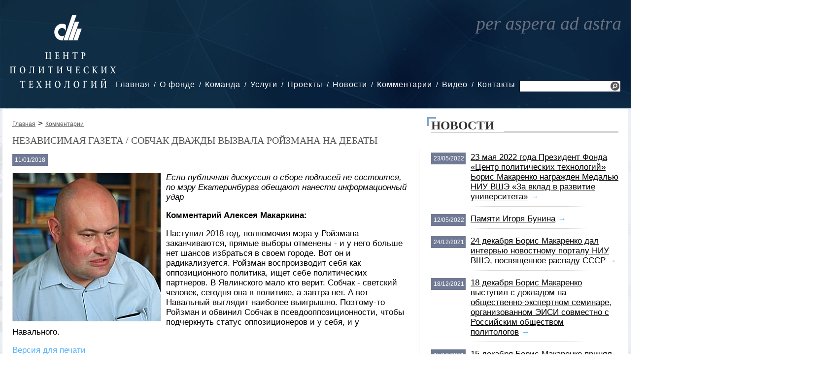

--- FILE ---
content_type: text/html; charset=UTF-8
request_url: https://cpt.ru/comments/nezavisimaya-gazeta--sobchak-dvajdy-vyzvala-royzmana-na-debaty.html
body_size: 14836
content:
    <!DOCTYPE html>
    <html>
    <head>
    <meta http-equiv="content-type" content="text/html; charset=utf-8" />
    <meta name="description" content="Если публичная дискуссия о сборе подписей не состоится, по мэру Екатеринбурга обещают нанести информационный удар" />
    <meta name="keywords" content="" />
    <meta http-equiv="expires" content="0" />
    <meta http-equiv="pragma" content="no-cache" />

    <link rel="icon" href="/favicon.ico" type="image/x-icon" /> 
    <link rel="stylesheet" href="/css/1.main.css" type="text/css" media="screen" />
    <link rel="stylesheet" href="/css/3.windows.css" type="text/css" media="screen" />
    <link rel="stylesheet" href="/css/4.fotorama.css" type="text/css" media="screen" />
    <link rel="stylesheet" href="/css/6.elems.css" type="text/css" media="screen" />
    
    <meta property="og:type" content="website" />
    <meta property="og:title" content="Независимая газета / Собчак дважды вызвала Ройзмана на дебаты" />
    <meta property="og:url" content="http://cpt.ru/comments/nezavisimaya-gazeta--sobchak-dvajdy-vyzvala-royzmana-na-debaty.html" />
    <meta property="og:image" content="http://cpt.ru/files/image/default/file_5ab3714d46bf89.51511762.jpg" />
    <meta property="og:description" content="Если публичная дискуссия о сборе подписей не состоится, по мэру Екатеринбурга обещают нанести информационный удар" />
    <meta property="og:site_name" content="Независимый фонд «Центр Политических Технологий»" />    
    
    <script type="text/javascript" src="/js/1.jquery-2.1.3.min.js"></script>
    <script type="text/javascript" src="/js/5.js.js"></script>
    <script type="text/javascript" src="/js/6.windows.js"></script>
    <script type="text/javascript" src="/js/8.fotorama.js"></script>
    <script type="text/javascript" src="/js/10.uppod-0.12.17.js"></script>

    <title>Независимая газета / Собчак дважды вызвала Ройзмана на дебаты</title>
    </head>
    <body>
    
    <div class="top">
<div class="shapka">
<div class="logo"><a href="/"><img src="/img/site/logo.png" alt="На главную" title="На главную" /></a></div>
<div class="menu"><ul><li><a href="/">Главная</a></li><li><a href="/about/">О фонде</a><ul><li><a href="/about/history/">История</a></li><li><a href="/about/publications/">Издания</a></li><li><a href="/about/clients/">Клиенты</a></li></ul></li><li><a href="/team/">Команда</a></li><li><a href="/services/">Услуги</a><ul><li><a href="/services/analitic/">Аналитика</a></li><li><a href="/services/pr/">Public Relations</a></li><li><a href="/services/researches/">Исследования</a></li><li><a href="/services/org/">Организационное консультирование</a></li><li><a href="/services/businesspr/">Бизнес-PR</a></li><li><a href="/services/consulting/">Политическое консультирование</a></li></ul></li><li><a href="/projects/">Проекты</a><ul><li><a href="/projects/researchtroubles/">Исследование проблем предпринимательства в России</a></li><li><a href="/projects/politcom/">Политком.Ру</a></li><li><a href="/projects/canal/">Telegram-канал «Bunin & Co»</a></li><li><a href="/projects/mon/">Мониторинг политической ситуации</a><ul><li><a href="/projects/mon/conditions/">Условия подписки</a></li><li><a href="/projects/mon/hotline/">Горячая линия</a></li></ul></li><li><a href="/projects/raiting/">Рейтинг «Политический класс России»</a></li></ul></li><li><a href="/news/">Новости</a></li><li><a href="/comments/">Комментарии</a></li><li><a href="/video/">Видео</a></li><li><a href="/contacts/">Контакты</a></li></ul></div>
<div class="search"><form name="SearchForm" method="GET" action="/search.html"><input type="text" name="SearchQuery" placeholder="" value="" /> <a href="javascript:void(0);" onclick="$(this).closest('form').submit()" title="Поиск"><img src="/img/site/search.png" /></a></form></div>
<div class="per"></div>
<div class="mini"></div>
</div>
</div>    
    <div class="middle_with_logo">
    <div class="content_left">
<!-- КОНТЕНТ -->
        <div><a class="breadcrumbs" href="/">Главная</a> > <a class="breadcrumbs" href="/comments/">Комментарии</a></div>
        
        <h1 class="link_main_title_big">Независимая газета / Собчак дважды вызвала Ройзмана на дебаты</h1>
        <p><span class="new_date" style="position: relative">11/01/2018</span></p>
<p><img width="300" height="300" title="Алексей Макаркин" style="float: left; margin: 0 10px 5px 0" alt="Алексей Макаркин" src="/files/image/default/file_5ab3714d46bf89.51511762.jpg" /><i>Если публичная дискуссия о сборе подписей не состоится, по мэру Екатеринбурга обещают нанести информационный удар</i></p><p><b>Комментарий Алексея Макаркина:</b></p><p>Наступил 2018 год, полномочия мэра у Ройзмана заканчиваются, прямые выборы отменены - и у него больше нет шансов избраться в своем городе. Вот он и радикализуется. Ройзман воспроизводит себя как оппозиционного политика, ищет себе политических партнеров. В Явлинского мало кто верит. Собчак - светский человек, сегодня она в политике, а завтра нет. А вот Навальный выглядит наиболее выигрышно. Поэтому-то Ройзман и обвинил Собчак в псевдооппозиционности, чтобы подчеркнуть статус оппозиционеров и у себя, и у Навального.</p>        
<!-- КОНТЕНТ -->
        <p><a class="arrow" target="_blank" href="?print">Версия для печати</a></p>
        <p><a class="tag" href="http://cpt.ru/tags.html?tag="></a></p>
        
    </div>
    <div class="content_otboi"><div class="shadow"></div></div>
    <div class="content_right">
        <div class="caption"><h3>Новости</h3></div>
        <div class="content_field">
            <div class="item"><span class="new_date">23/05/2022</span><a href="/news/23-maya-2022-goda-prezident-fonda-centr-politicheskih-tehnologiy-boris-makarenko-nagrajden-medalyu-niu-vshe-za-vklad-v-razvitie-universiteta.html" class="link_main_title">23 мая 2022 года Президент Фонда «Центр политических технологий» Борис Макаренко награжден Медалью НИУ ВШЭ «За вклад в развитие университета»</a>&nbsp;<a href="/news/23-maya-2022-goda-prezident-fonda-centr-politicheskih-tehnologiy-boris-makarenko-nagrajden-medalyu-niu-vshe-za-vklad-v-razvitie-universiteta.html" class="arrow">&rarr;</a></div>        
            <div class="item"><span class="new_date">12/05/2022</span><a href="/news/pamyati-igorya-bunina.html" class="link_main_title">Памяти Игоря Бунина</a>&nbsp;<a href="/news/pamyati-igorya-bunina.html" class="arrow">&rarr;</a></div>        
            <div class="item"><span class="new_date">24/12/2021</span><a href="/news/24-dekabrya-boris-makarenko-dal-intervyu-novostnomu-portalu-niu-vshe-posvyashchennoe-raspadu-sssr.html" class="link_main_title">24 декабря Борис Макаренко дал интервью новостному порталу НИУ ВШЭ, посвященное распаду СССР</a>&nbsp;<a href="/news/24-dekabrya-boris-makarenko-dal-intervyu-novostnomu-portalu-niu-vshe-posvyashchennoe-raspadu-sssr.html" class="arrow">&rarr;</a></div>        
            <div class="item"><span class="new_date">18/12/2021</span><a href="/news/18-dekabrya-boris-makarenko-vystupil-s-dokladom-na-obshchestvenno-ekspertnom-seminare-organizovannom-eisi-sovmestno-s-rossiyskim-obshchestvom-politologov.html" class="link_main_title">18 декабря Борис Макаренко выступил с докладом на общественно-экспертном семинаре, организованном ЭИСИ совместно с Российским обществом политологов</a>&nbsp;<a href="/news/18-dekabrya-boris-makarenko-vystupil-s-dokladom-na-obshchestvenno-ekspertnom-seminare-organizovannom-eisi-sovmestno-s-rossiyskim-obshchestvom-politologov.html" class="arrow">&rarr;</a></div>        
            <div class="item"><span class="new_date">15/12/2021</span><a href="/news/15-dekabrya-boris-makarenko-prinyal-uchastie-v-ekspertnoy-diskussii-30-let-bez-sssr.html" class="link_main_title">15 декабря Борис Макаренко принял участие в экспертной дискуссии «30 лет без СССР»</a>&nbsp;<a href="/news/15-dekabrya-boris-makarenko-prinyal-uchastie-v-ekspertnoy-diskussii-30-let-bez-sssr.html" class="arrow">&rarr;</a></div>        
            <div class="item"><span class="new_date">29/09/2021</span><a href="/news/generalnyy-direktor-vciom-valeriy-fedorov-vypustil-recenziyu-na-poslednyuyu-knigu-osnovatelya-cpt-igorya-bunina.html" class="link_main_title">Генеральный директор ВЦИОМ Валерий Федоров выпустил рецензию на последнюю книгу основателя ЦПТ Игоря Бунина</a>&nbsp;<a href="/news/generalnyy-direktor-vciom-valeriy-fedorov-vypustil-recenziyu-na-poslednyuyu-knigu-osnovatelya-cpt-igorya-bunina.html" class="arrow">&rarr;</a></div>        
            <div class="item"><span class="new_date">19/08/2021</span><a href="/news/19-avgusta-2021-goda-boris-makarenko-prokommentiroval-dlya-niu-vshe-sobytiya-avgusta-1991-goda.html" class="link_main_title">19 августа 2021 года Борис Макаренко прокомментировал для НИУ ВШЭ события августа 1991 года</a>&nbsp;<a href="/news/19-avgusta-2021-goda-boris-makarenko-prokommentiroval-dlya-niu-vshe-sobytiya-avgusta-1991-goda.html" class="arrow">&rarr;</a></div>        
            <div class="item"><span class="new_date">30/06/2021</span><a href="/news/boris-makarenko-prinyal-uchastie-v-kruglom-stole-kluba-ekspertnyy-vzglyad.html" class="link_main_title">Борис Макаренко принял участие в круглом столе клуба «Экспертный взгляд»</a>&nbsp;<a href="/news/boris-makarenko-prinyal-uchastie-v-kruglom-stole-kluba-ekspertnyy-vzglyad.html" class="arrow">&rarr;</a></div>        
        
        <div class="item_last"><a href="/news/" class="arrow">Все новости &rarr;</a></div>
        </div>
    </div>
    </div>
    
    <div class="middle">
    <div class="content_left">
        <div class="caption"><h3>Последние комментарии</h3></div>
        
        <div class="content_field" style="padding-bottom: 30px;">
            <div class="item_otboi">
        
        <span class="new_date">28/01/2026</span><a href="/comments/moskva-24--ekspert-makarkin-smeshchenie-chasov-sudnogo-dnya-ne-govorit-o-priblijenii-yadernoy-voyny.html" class="link_main_title_big">Москва 24 / Эксперт Макаркин: смещение «Часов Судного дня» не говорит о приближении ядерной войны</a>
                <p><i>Стрелки «Часов Судного дня» перевели на 4 секунды ближе к «ядерной полуночи», сообщили СМИ. Действительно ли угроза настолько реальна, в материале Москва 24. </i></p> 
        <p><b>Комментарий Алексея Макаркина:</b><br /><br /><span style="float: left; margin: 0 10px 0 5px"><img width="100" height="100" title="Алексей Макаркин" alt="Алексей Макаркин" src="/files/image/cache/file_5ab3714d46bf89.51511762_100x100.jpg" data-full="/files/image/default/file_5ab3714d46bf89.51511762.jpg" width-full="300" height-full="300"></span>При этом первый вице-президент Центра политических технологий Алексей Макаркин в беседе с Москвой 24 высказал мнение, что паника по поводу «Часов Судного дня» и разговоров о приближающихся рисках ядерной войны явно преувеличена.&nbsp;<a href="/comments/moskva-24--ekspert-makarkin-smeshchenie-chasov-sudnogo-dnya-ne-govorit-o-priblijenii-yadernoy-voyny.html" class="arrow">&rarr;</a></p>
        
        </div>
        
        <div class="otb"></div>
                
            <div class="item_otboi">
        
        <span class="new_date">27/01/2026</span><a href="/comments/vedomosti--gubernatory-zavershayut-obsujdenie-vozmojnyh-kandidatov-v-deputaty-gosdumy.html" class="link_main_title_big">Ведомости / Губернаторы завершают обсуждение возможных кандидатов в депутаты Госдумы</a>
                <p><i>Губернаторы почти определились с возможными кандидатами на выборы депутатов Госдумы или консультируются по этому поводу с основными контрагентами. Как заявил глава Якутии Айсен Николаев, он уже понимает «для себя» кандидатов от Якутии. Аналогичным образом ответили губернаторы Мурманской области Андрей Чибис и Калининградской области Алексей Беспрозванных. По словам главы Башкирии Радия Хабирова, у республики «достаточно крепкий [депутатский] состав в нынешней Госдуме»: «Поэтому сейчас анализируется работа действующих депутатов». По его словам, «какие-то точечные изменения» в депутатском корпусе будут. </i></p> 
        <p><b>Комментарий Ростислава Туровского:</b><br /><br /><span style="float: left; margin: 0 10px 0 5px"><img width="100" height="100" title="Ростислав Туровский" alt="Ростислав Туровский" src="/files/image/cache/file_5ab3714d4e8b85.16606815_100x100.jpg" data-full="/files/image/default/file_5ab3714d4e8b85.16606815.jpg" width-full="300" height-full="300"></span>Главам регионов желательно, чтобы депутаты находились в тесном рабочем контакте с ними, говорит вице-президент Центра политических технологий Ростислав Туровский: «Важно, чтобы депутат Госдумы хорошо знал федеральную, в том числе парламентскую, повестку и мог выступать надежным союзником и для губернатора, и для региона. Это позволило бы использовать пусть и небольшие, но все же существующие парламентские ресурсы для необходимой корректировки законопроектов в интересах региона».Также это позволило бы держать руку на пульсе того, что происходит в федеральном центре, поскольку губернатор за всем уследить не может, считает эксперт: «И важно, конечно, чтобы депутат меньше работал на личные амбиции, а больше – на регион, от которого он избран». &nbsp;<a href="/comments/vedomosti--gubernatory-zavershayut-obsujdenie-vozmojnyh-kandidatov-v-deputaty-gosdumy.html" class="arrow">&rarr;</a></p>
        
        </div>
        
        <div class="otb"></div>
                
            <div class="item_otboi">
        
        <span class="new_date">26/01/2026</span><a href="/comments/nezavisimaya-gazeta--spravedlivoy-rossii-naydut-rol-v-scenarii-vyborov-v-gosdumu.html" class="link_main_title_big">Независимая газета / «Справедливой России» найдут роль в сценарии выборов в Госдуму</a>
                <p><i>«Справедливая Россия» в январе продолжила генерировать поток приятных избирателям инициатив. Необходимые для общества изменения презентует преимущественно сам лидер СР Сергей Миронов. Улучшить жизнь он обещает почти каждой группе населения, выдвигая, впрочем, вполне конкретные меры. Но пока роль СР в сценарии думской кампании все-таки не совсем понятна. Места для жесткой оппозиции и конструктивного популизма уже заняты КПРФ и ЛДПР, главным патриотом назначена «Единая Россия». Эсэры, похоже, займутся подбором протестных голосов, которые не достались другим партиям. </i></p> 
        <p><b>Комментарий Алексея Макаркина:</b><br /><br /><span style="float: left; margin: 0 10px 0 5px"><img width="100" height="100" title="Алексей Макаркин" alt="Алексей Макаркин" src="/files/image/cache/file_5ab3714d46bf89.51511762_100x100.jpg" data-full="/files/image/default/file_5ab3714d46bf89.51511762.jpg" width-full="300" height-full="300"></span>Первый вице-президент Центра политических технологий Алексей Макаркин заметил «НГ», что для СР остаются неизменными две большие задачи. Первая – это привлекать избирателя, который поддерживает президента, но настроен антиэлитно, а потому не может и не хочет голосовать за ЕР. Задача вторая – привлекать протестный электорат, настроенный менее радикально, чем избиратели КПРФ. К этому сейчас добавилась и борьба за патриотический электорат, по разным причинам не голосующий за ЕР. «Изначально СР эксплуатировала образ доброй, социально-ориентированной партии. Эсэры не шли в радикализм, но знаковым было их выступление в поддержку пенсионеров. Поэтому за партию голосовали обиженные избиратели, не столько противопоставляющие себя власти, сколько ищущие защиты. Отчасти этот избиратель у СР и остался», – отметил Макаркин, подчеркнув, что ей сложнее, чем КПРФ и ЛДПР, просто потому, что ядерный электорат эсэров сильно меньше.&nbsp;<a href="/comments/nezavisimaya-gazeta--spravedlivoy-rossii-naydut-rol-v-scenarii-vyborov-v-gosdumu.html" class="arrow">&rarr;</a></p>
        
        </div>
        
        <div class="otb"></div>
                
            <div class="item_otboi">
        
        <span class="new_date">23/01/2026</span><a href="/comments/ramblerru-finansy--dialog-s-sng-prodaja-domodedovo-izmeneniya-v-ipoteke-chto-jdet-rossiyan-v-konce-yanvarya.html" class="link_main_title_big">Rambler.ru. Финансы / Диалог с СНГ, продажа Домодедово, изменения в ипотеке: что ждет россиян в конце января</a>
                <p><i>27 января в Москве пройдет традиционный рабочий завтрак министра иностранных дел России Сергея Лаврова с послами стран-участниц Содружества Независимых Государств. Как сообщила официальный представитель МИД России Мария Захарова, на встрече будут подведены итоги сотрудничества в рамках СНГ за 2025 год и определены приоритетные направления взаимодействия на предстоящий период. </i></p> 
        <p><b>Комментарий Алексея Макаркина:</b><br /><br /><span style="float: left; margin: 0 10px 0 5px"><img width="100" height="100" title="Алексей Макаркин" alt="Алексей Макаркин" src="/files/image/cache/file_5ab3714d46bf89.51511762_100x100.jpg" data-full="/files/image/default/file_5ab3714d46bf89.51511762.jpg" width-full="300" height-full="300"></span>«Для СНГ, наверное, ключевым является все же экономическое сотрудничество, потому что СНГ объединяет очень разные страны с разными цели. Например, непонятно, будет ли на этом завтраке посол Молдовы, поскольку Молдова заявила о намерении выйти из СНГ, и процесс уже запущен. Для остальных главное – экономика, экономическое сотрудничество с Россией. Для ряда стран есть смежная с экономикой тема – трудовая миграция в Россию. СНГ – это очень аморфное объединение, оно создавалось фактически для цивилизованного развода республик бывшего СССР. Дальше уже внутри есть конкретные интересы в сфере оборонной политики – это ОДКБ, но туда входят не все члены СНГ. Есть интересы для более углубленной экономической интеграции – это ЕвразЭС, и туда тоже входят не все члены СНГ. Поэтому, опять-таки, экономическое сотрудничество. Причем у каждой страны свои особенности: кто-то интегрируется, кто-то нет, ну и положение своих граждан на территории России – это тема миграции. Вот это то, что объединяет. Есть документы СНГ на эту тему. А так больше ничего. Они живут своими приоритетами», – считает политолог, заместитель директора «Центра политических технологий» Алексей Макаркин. &nbsp;<a href="/comments/ramblerru-finansy--dialog-s-sng-prodaja-domodedovo-izmeneniya-v-ipoteke-chto-jdet-rossiyan-v-konce-yanvarya.html" class="arrow">&rarr;</a></p>
        
        </div>
        
        <div class="otb"></div>
                
            <div class="item_otboi">
        
        <span class="new_date">22/01/2026</span><a href="/comments/nezavisimaya-gazeta--vybornuyu-aktivnost-kprf-budut-regulirovat-vlasti-regionov-tolko-na-memorialno-istoricheskih-akciyah-dumskuyu-kampaniyu-levym-ne-provesti.html" class="link_main_title_big">Независимая газета / Выборную активность КПРФ будут регулировать власти регионов. Только на мемориально-исторических акциях думскую кампанию левым не провести</a>
                <p><i>В 102-ю годовщину смерти Ленина прошли мемориальные акции КПРФ. В Москве партийные депутаты во главе с Геннадием Зюгановым принесли на Красную площадь венки вождю, и власти в этом не препятствовали. Также 21 января в Генпрокуратуру РФ было направлено предложение об ответственности за любые призывы против Мавзолея Ленина. Нынешний ранний старт выборов в Госдуму ставит вопрос о том, что смогут делать левые за пределами дозволенной исторической повести. КПРФ старается показать, что готова к самой жесткой критике – и ограничений для нее не существует. Однако в ряде регионов, например в Бурятии, уже оказывают давление на радикальных коммунистов. Всю предвыборную активность партии, похоже, как раз и будут регулировать этим низовым админресурсом. </i></p> 
        <p><b>Комментарий Алексея Макаркина:</b><br /><br /><span style="float: left; margin: 0 10px 0 5px"><img width="100" height="100" title="Алексей Макаркин" alt="Алексей Макаркин" src="/files/image/cache/file_5ab3714d46bf89.51511762_100x100.jpg" data-full="/files/image/default/file_5ab3714d46bf89.51511762.jpg" width-full="300" height-full="300"></span>Первый вице-президент Центра политических технологий Алексей Макаркин напомнил «НГ», что мемориальная повестка КПРФ не относится к запретной, но делать кампанию только на ней не в состоянии ни одна партия. «Так или иначе коммунистам придется говорить об актуальных проблемах, федеральных и региональных, от этого им никуда не уйти», – сказал он. Но при этом заметил, что и актуальная повестка может быть разной. Например, КПРФ создала комитет в поддержку президента Венесуэлы Николаса Мадуро – и получила в этом поддержку власти. Что же касается различных внутриполитических тем, от которых коммунисты отказаться никак не могут, то по ним, по словам Макаркина, за последние годы уже выработаны дозволенные подходы. «Если одновременно предлагать альтернативные решения, то партия будет выглядеть конструктивной оппозицией, а это одобряемая позиция».&nbsp;<a href="/comments/nezavisimaya-gazeta--vybornuyu-aktivnost-kprf-budut-regulirovat-vlasti-regionov-tolko-na-memorialno-istoricheskih-akciyah-dumskuyu-kampaniyu-levym-ne-provesti.html" class="arrow">&rarr;</a></p>
        
        </div>
        
        <div class="otb"></div>
                
            <div class="item_otboi">
        
        <span class="new_date">22/01/2026</span><a href="/comments/worldinformru--bashkiriya-usilila-pozicii-v-reytinge-effektivnosti-upravleniya-v-regionah-rf.html" class="link_main_title_big">Worldinform.ru / Башкирия усилила позиции в рейтинге эффективности управления в регионах РФ</a>
                <p><i>Для понимания: рейтинг делится на три блока, по каждому из которых проводится своя оценка: политико-управленческий, социальный и финансово-экономический. Итоговый (интегральный) рейтинг представляет собой среднеарифметическое значение по всем трем блокам. Причем оцениваются как статистические данные, так и мнения экспертов. И, как говорят последние, фактически это рейтинг эффективности региональной власти и лично руководителя субъекта. </i></p> 
        <p><b>Комментарий Ростислава Туровского:</b><br /><br /><span style="float: left; margin: 0 10px 0 5px"><img width="100" height="100" title="Ростислав Туровский" alt="Ростислав Туровский" src="/files/image/cache/file_5ab3714d4e8b85.16606815_100x100.jpg" data-full="/files/image/default/file_5ab3714d4e8b85.16606815.jpg" width-full="300" height-full="300"></span>Как отмечают авторы исследования Дмитрий Орлов и Ростислав Туровский, одним из главных достижений региональной власти стало обеспечение социально-политической стабильности, что было непростой задачей в условиях сложной социально-экономической ситуации и при бюджетных ограничениях.&nbsp;<a href="/comments/worldinformru--bashkiriya-usilila-pozicii-v-reytinge-effektivnosti-upravleniya-v-regionah-rf.html" class="arrow">&rarr;</a></p>
        
        </div>
        
        <div class="otb"></div>
                
            <div class="item_otboi">
        
        <span class="new_date">22/01/2026</span><a href="/comments/vedomosti--dmitriy-medvedev-mojet-povesti-edinuyu-rossiyu-na-vybory-v-gosdumu.html" class="link_main_title_big">Ведомости / Дмитрий Медведев может повести «Единую Россию» на выборы в Госдуму</a>
                <p><i>Партию «Единая Россия» на выборы в Госдуму может повести ее руководитель, заместитель председателя Совбеза Дмитрий Медведев. В партии обсуждается, что он может возглавить ее список на выборах 2026 г. Об этом «Ведомостям» сказали два источника, близких к администрации президента (АП), и собеседник в «Единой России». Возможны разные варианты, рассказывает один из источников «Ведомостей». В частности, Медведев может единолично возглавить список либо стать первым номером в федеральной пятерке кандидатов (по закону их может быть до 15). </i></p> 
        <p><b>Комментарий Ростислава Туровского:</b><br /><br /><span style="float: left; margin: 0 10px 0 5px"><img width="100" height="100" title="Ростислав Туровский" alt="Ростислав Туровский" src="/files/image/cache/file_5ab3714d4e8b85.16606815_100x100.jpg" data-full="/files/image/default/file_5ab3714d4e8b85.16606815.jpg" width-full="300" height-full="300"></span>Включение Медведева в список может оказаться достаточно логичным, он является председателем партии и в последнее время заметно активизировал свою работу в «Единой России», а также в медийной сфере, говорит вице-президент Центра политических технологий Ростислав Туровский. В любом случае у партии на выборах скорее всего будет несколько крупных публичных персон, работающих на разные сегменты электората, отмечает Туровский.&nbsp;<a href="/comments/vedomosti--dmitriy-medvedev-mojet-povesti-edinuyu-rossiyu-na-vybory-v-gosdumu.html" class="arrow">&rarr;</a></p>
        
        </div>
        
        <div class="otb"></div>
                
            <div class="item_otboi">
        
        <span class="new_date">21/01/2026</span><a href="/comments/vyborka--prezident-bolgarii-rumen-radev-ushel-v-otstavku.html" class="link_main_title_big">Выборка / Президент Болгарии Румен Радев ушел в отставку</a>
                <p><i>До конца его второго срока оставался год, на следующих выборах он не имел права баллотироваться. Теперь, согласно Конституции Болгарии, президентом до истечения мандата Радева станет вице-президент Илиана Йотова. На посту президента отставной генерал ВВС Радев проявлял немалую политическую активность, критикуя целый ряд сменявших друг друга правительств. Он ратует за диверсификацию болгарской внешней политики, выступает за сохранение памяти об освобождении русскими войсками Болгарии от турецкого владычества. «Пагубное заблуждение считать, что быть европейцем означает перечеркнуть историю, высмеивать традиции, стыдиться знамени и иронизировать над патриотизмом», - заявил Радев в 2023 году, выступая на торжественной церемонии по поводу 146-летия боев на Шипке. Президент настаивал на том, чтобы Болгария не оказывала военной помощи Украине, заявляя, что страна не должна стать прямым участником конфликта. </i></p> 
        <p><b>Комментарий Алексея Макаркина:</b><br /><br /><span style="float: left; margin: 0 10px 0 5px"><img width="100" height="100" title="Алексей Макаркин" alt="Алексей Макаркин" src="/files/image/cache/file_5ab3714d46bf89.51511762_100x100.jpg" data-full="/files/image/default/file_5ab3714d46bf89.51511762.jpg" width-full="300" height-full="300"></span>В прошлом году Радев выступал за проведение референдума по поводу введения в Болгарии евро. На референдуме практически гарантированно побеждали противники евро – негатив в отношении европейской валюты был связан с целым рядом факторов, от опасения роста цен до недовольства брюссельской бюрократией. Играла свою роль и историческая приверженность леву, который был болгарской валютой с 1880 года. Этот шаг Радева был расценен в Болгарии как солидарность с евроскептиками.&nbsp;<a href="/comments/vyborka--prezident-bolgarii-rumen-radev-ushel-v-otstavku.html" class="arrow">&rarr;</a></p>
        
        </div>
        
        <div class="otb"></div>
                
            <div class="item_otboi">
        
        <span class="new_date">21/01/2026</span><a href="/comments/mkru--klub-milliarderov-trampa-novyy-sovet-mira-v-davose-brosit-vyzov-oon.html" class="link_main_title_big">MK.ru / Клуб миллиардеров Трампа: новый «Совет мира» в Давосе бросит вызов ООН</a>
                <p><i>Политолог Макаркин объяснил, почему «Совет мира» Трампа не заменит ООН. </i></p> 
        <p><b>Комментарий Алексея Макаркина:</b><br /><br /><span style="float: left; margin: 0 10px 0 5px"><img width="100" height="100" title="Алексей Макаркин" alt="Алексей Макаркин" src="/files/image/cache/file_5ab3714d46bf89.51511762_100x100.jpg" data-full="/files/image/default/file_5ab3714d46bf89.51511762.jpg" width-full="300" height-full="300"></span>Потому что ООН все-таки организация, объединяющая все страны мира. В Совете такого представительства не будет и не планируется. И Трамп рассылает приглашение далеко не всем руководителям стран, а тем, кого он считает достаточно значимыми, влиятельными и так далее. Никаких объективных критериев здесь не видно.&nbsp;<a href="/comments/mkru--klub-milliarderov-trampa-novyy-sovet-mira-v-davose-brosit-vyzov-oon.html" class="arrow">&rarr;</a></p>
        
        </div>
        
        <div class="otb"></div>
                
            <div class="item_otboi">
        
        <span class="new_date">19/01/2026</span><a href="/comments/mailru-vfokuse--ekspert-kak-prinuditelnaya-prodaja-grenlandii-vashingtonu-otrazitsya-na-kieve.html" class="link_main_title_big">Mail.ru. ВФокусе / Эксперт: как принудительная продажа Гренландии Вашингтону отразится на Киеве</a>
                <p><i>Молчаливое согласие Евросоюза на принудительную продажу Гренландии США стало бы катастрофическим сигналом для Киева, сообщает The Guardian. Первый вице-президент Центра политических технологий Алексей Макаркин специально для ВФокусе Mail рассказал, что ожидает Украину в случае заключения сделки. </i></p> 
        <p><b>Комментарий Алексея Макаркина:</b><br /><br /><span style="float: left; margin: 0 10px 0 5px"><img width="100" height="100" title="Алексей Макаркин" alt="Алексей Макаркин" src="/files/image/cache/file_5ab3714d46bf89.51511762_100x100.jpg" data-full="/files/image/default/file_5ab3714d46bf89.51511762.jpg" width-full="300" height-full="300"></span>Первый вице-президент Центра политических технологий Алексей Макаркин в беседе с корреспондентом ВФокусе Mail рассказал, что сейчас киевский режим ведет переговоры о гарантиях безопасности с США и Европой. По его словам, в материале британской газеты говорится о том, что если все-таки Гренландия станет частью Соединенных Штатов, то в таком случае это покажет уязвимость договоренностей с Украиной.&nbsp;<a href="/comments/mailru-vfokuse--ekspert-kak-prinuditelnaya-prodaja-grenlandii-vashingtonu-otrazitsya-na-kieve.html" class="arrow">&rarr;</a></p>
        
        </div>
        
        <div class="otb"></div>
                
     
        <div class="item_last">
            <a href="/comments/" class="arrow">Все комментарии за текущий месяц &rarr;</a>
        </div>
        
        </div>
        
        <div class="caption"><h3>Видео</h3></div>
        <div class="content_field">
            
        <span class="video_last">
        <span class="link_main_title_big" style="display: block; margin-bottom: 10px;">Борис Макаренко в программе «Международное обозрение. Эфир от 19.03.2021»</span>
        <iframe width="450" height="266" src="https://www.youtube.com/embed/PgeTMI6hBH0?list=PLLHjKKyQ4OaSEmz_g88P4pjTgoDzVwfP7" title="YouTube video player" frameborder="0" allow="accelerometer; autoplay; clipboard-write; encrypted-media; gyroscope; picture-in-picture" allowfullscreen="&gt;&lt;/iframe&gt;&lt;/body&gt;&lt;/html&gt;"></iframe>        </span>
        <span class="video_other">
        <div><div class="video_caption">Борис Макаренко в программе Виталия Третьякова «Что делать</div><div class="video_screen"><iframe width="133" height="85" src="https://www.youtube.com/embed/6KGNbS2ySvM" frameborder="0" allowfullscreen=" allow=" encrypted-media=" autoplay="></iframe></div></div><div><div class="video_caption">Игорь Бунин в программе «Право голоса»:  «Россия: внутренний мир»</div><div class="video_screen"><iframe width="133" height="85" src="https://www.youtube.com/embed/bTVnpSFTcMI" frameborder="0" allowfullscreen=" allow=" autoplay encrypted-media></iframe></div></div><div><div class="video_caption">Игорь Бунин в программе «Право голоса». «Диктатура Запада»</div><div class="video_screen"><iframe width="133" height="85" src="https://www.youtube.com/embed/UiUY6i2FuqI" frameborder="0" allowfullscreen=" allow=" encrypted-media gesture="media"></iframe></div></div><div style="margin: 30px 0 0 0px;"><a href="/video/" class="arrow">Все видео &rarr;</a></div>        </span>
            
        </div>    
        
    </div>    
    <div class="content_otboi"><div class="shadow"></div></div>
    
    <div class="content_right">
        <div class="caption"><h3>Горячая линия</h3></div>
        <div class="content_field">
            <div class="item_right">
                <span style="display: table-cell; vertical-align: top"><img basic_width="400" basic_height="300" width="100" height="75" src="/files/image/cache/file_67910399658c29.05013007_100x75.jpg" alt="Импичмент президенту Республики Корея" title="Импичмент президенту Республики Корея" data-full="/files/image/default/file_67910399658c29.05013007.jpg" width-full="400" height-full="300"></span><span style="display: table-cell; vertical-align: top; padding-left: 10px;"><a class="link_main_title" href="/projects/mon/conditions/">Импичмент президенту Республики Корея</a>
        </div>        
            <div class="item_right">
                <span style="display: table-cell; vertical-align: top"><img basic_width="400" basic_height="300" width="100" height="75" src="/files/image/cache/file_67910399614f13.11097043_100x75.jpg" alt="Команда Дональда Трампа" title="Команда Дональда Трампа" data-full="/files/image/default/file_67910399614f13.11097043.jpg" width-full="400" height-full="300"></span><span style="display: table-cell; vertical-align: top; padding-left: 10px;"><a class="link_main_title" href="/projects/mon/conditions/">Команда Дональда Трампа</a>
        </div>        
            <div class="item_right">
                <span style="display: table-cell; vertical-align: top"><img basic_width="400" basic_height="300" width="100" height="75" src="/files/image/cache/file_6791039950a236.81301617_100x75.jpg" alt="Распад правящей коалиции в Германии и внеочередные выборы" title="Распад правящей коалиции в Германии и внеочередные выборы" data-full="/files/image/default/file_6791039950a236.81301617.jpg" width-full="400" height-full="300"></span><span style="display: table-cell; vertical-align: top; padding-left: 10px;"><a class="link_main_title" href="/projects/mon/conditions/">Распад правящей коалиции в Германии и внеочередные выборы</a>
        </div>        
            <div class="item_right">
                <span style="display: table-cell; vertical-align: top"><img basic_width="400" basic_height="300" width="100" height="75" src="/files/image/cache/file_679103994c4e72.55970057_100x75.jpg" alt="Итоги президентских выборов в США" title="Итоги президентских выборов в США" data-full="/files/image/default/file_679103994c4e72.55970057.jpg" width-full="400" height-full="300"></span><span style="display: table-cell; vertical-align: top; padding-left: 10px;"><a class="link_main_title" href="/projects/mon/conditions/">Итоги президентских выборов в США</a>
        </div>        
            <div class="item_right">
                <span style="display: table-cell; vertical-align: top"><img basic_width="400" basic_height="300" width="100" height="75" src="/files/image/cache/file_6791021accc9a2.12529909_100x75.jpg" alt="Съезд партии " title="Съезд партии " data-full="/files/image/default/file_6791021accc9a2.12529909.jpg" width-full="400" height-full="300"></span><span style="display: table-cell; vertical-align: top; padding-left: 10px;"><a class="link_main_title" href="/projects/mon/conditions/">Съезд партии «Справедливая Россия»</a>
        </div>        
            <div class="item_right">
                <span style="display: table-cell; vertical-align: top"><img basic_width="400" basic_height="300" width="100" height="75" src="/files/image/cache/file_6791021ac7f924.38484838_100x75.jpg" alt="Мишель Барнье – премьер-министр Франции" title="Мишель Барнье – премьер-министр Франции" data-full="/files/image/default/file_6791021ac7f924.38484838.jpg" width-full="400" height-full="300"></span><span style="display: table-cell; vertical-align: top; padding-left: 10px;"><a class="link_main_title" href="/projects/mon/conditions/">Мишель Барнье – премьер-министр Франции</a>
        </div>        
            <div class="item_right">
                <span style="display: table-cell; vertical-align: top"><img basic_width="400" basic_height="300" width="100" height="75" src="/files/image/cache/file_6791021ac1bf90.59666238_100x75.jpg" alt="Осенние выборы 2024 г.: общие тренды и региональные контрасты" title="Осенние выборы 2024 г.: общие тренды и региональные контрасты" data-full="/files/image/default/file_6791021ac1bf90.59666238.jpg" width-full="400" height-full="300"></span><span style="display: table-cell; vertical-align: top; padding-left: 10px;"><a class="link_main_title" href="/projects/mon/conditions/">Осенние выборы 2024 г.: общие тренды и региональные контрасты</a>
        </div>        
            <div class="item_right">
                <span style="display: table-cell; vertical-align: top"><img basic_width="400" basic_height="300" width="100" height="75" src="/files/image/cache/file_6791021a156d40.59166929_100x75.jpg" alt="После Дня труда: старт президентской кампании в США" title="После Дня труда: старт президентской кампании в США" data-full="/files/image/default/file_6791021a156d40.59166929.jpg" width-full="400" height-full="300"></span><span style="display: table-cell; vertical-align: top; padding-left: 10px;"><a class="link_main_title" href="/projects/mon/conditions/">После Дня труда: старт президентской кампании в США</a>
        </div>        
            <div class="item_right">
                <span style="display: table-cell; vertical-align: top"><img basic_width="400" basic_height="300" width="100" height="75" src="/files/image/cache/file_6791021a0fa8c4.29792443_100x75.jpg" alt="Губернаторские выборы 2024 г.: слагаемые успеха действующей власти" title="Губернаторские выборы 2024 г.: слагаемые успеха действующей власти" data-full="/files/image/default/file_6791021a0fa8c4.29792443.jpg" width-full="400" height-full="300"></span><span style="display: table-cell; vertical-align: top; padding-left: 10px;"><a class="link_main_title" href="/projects/mon/conditions/">Губернаторские выборы 2024 г.: слагаемые успеха действующей власти</a>
        </div>        
            <div class="item_right">
                <span style="display: table-cell; vertical-align: top"><img basic_width="400" basic_height="300" width="100" height="75" src="/files/image/cache/file_67910219968562.64092468_100x75.jpg" alt="Тим Уолз -кандидат в вице-президенты США" title="Тим Уолз -кандидат в вице-президенты США" data-full="/files/image/default/file_67910219968562.64092468.jpg" width-full="400" height-full="300"></span><span style="display: table-cell; vertical-align: top; padding-left: 10px;"><a class="link_main_title" href="/projects/mon/conditions/">Тим Уолз -кандидат в вице-президенты США</a>
        </div>        
            <div class="item_right">
                <span style="display: table-cell; vertical-align: top"><img basic_width="400" basic_height="300" width="100" height="75" src="/files/image/cache/file_67910219665905.82556734_100x75.jpg" alt="Джей Ди Вэнс – кандидат в вице-президенты США" title="Джей Ди Вэнс – кандидат в вице-президенты США" data-full="/files/image/default/file_67910219665905.82556734.jpg" width-full="400" height-full="300"></span><span style="display: table-cell; vertical-align: top; padding-left: 10px;"><a class="link_main_title" href="/projects/mon/conditions/">Джей Ди Вэнс – кандидат в вице-президенты США</a>
        </div>        
            <div class="item_right">
                <span style="display: table-cell; vertical-align: top"><img basic_width="400" basic_height="300" width="100" height="75" src="/files/image/cache/file_679102193d5985.05876852_100x75.jpg" alt="Кир Стармер – премьер-министр Великобритании" title="Кир Стармер – премьер-министр Великобритании" data-full="/files/image/default/file_679102193d5985.05876852.jpg" width-full="400" height-full="300"></span><span style="display: table-cell; vertical-align: top; padding-left: 10px;"><a class="link_main_title" href="/projects/mon/conditions/">Кир Стармер – премьер-министр Великобритании</a>
        </div>        
            <div class="item_right">
                <span style="display: table-cell; vertical-align: top"><img basic_width="400" basic_height="300" width="100" height="75" src="/files/image/cache/file_67910219398898.91041835_100x75.jpg" alt="Жордан Барделла и Национальное объединение" title="Жордан Барделла и Национальное объединение" data-full="/files/image/default/file_67910219398898.91041835.jpg" width-full="400" height-full="300"></span><span style="display: table-cell; vertical-align: top; padding-left: 10px;"><a class="link_main_title" href="/projects/mon/conditions/">Жордан Барделла и Национальное объединение</a>
        </div>        
            <div class="item_right">
                <span style="display: table-cell; vertical-align: top"><img basic_width="400" basic_height="300" width="100" height="75" src="/files/image/cache/file_6791021860b3b9.54076487_100x75.jpg" alt="Выборы президента Ирана: пять консерваторов и один реформатор" title="Выборы президента Ирана: пять консерваторов и один реформатор" data-full="/files/image/default/file_6791021860b3b9.54076487.jpg" width-full="400" height-full="300"></span><span style="display: table-cell; vertical-align: top; padding-left: 10px;"><a class="link_main_title" href="/projects/mon/conditions/">Выборы президента Ирана: пять консерваторов и один реформатор</a>
        </div>        
            <div class="item_right">
                <span style="display: table-cell; vertical-align: top"><img basic_width="400" basic_height="300" width="100" height="75" src="/files/image/cache/file_679102185c3687.34996120_100x75.jpg" alt="Тульская область в губернаторство Алексея Дюмина" title="Тульская область в губернаторство Алексея Дюмина" data-full="/files/image/default/file_679102185c3687.34996120.jpg" width-full="400" height-full="300"></span><span style="display: table-cell; vertical-align: top; padding-left: 10px;"><a class="link_main_title" href="/projects/mon/conditions/">Тульская область в губернаторство Алексея Дюмина</a>
        </div>        
            <div class="item_right">
                <span style="display: table-cell; vertical-align: top"><img basic_width="400" basic_height="300" width="100" height="75" src="/files/image/cache/file_67910218183494.53746635_100x75.jpg" alt="Андрей Белоусов – министр обороны России" title="Андрей Белоусов – министр обороны России" data-full="/files/image/default/file_67910218183494.53746635.jpg" width-full="400" height-full="300"></span><span style="display: table-cell; vertical-align: top; padding-left: 10px;"><a class="link_main_title" href="/projects/mon/conditions/">Андрей Белоусов – министр обороны России</a>
        </div>        
            <div class="item_right">
                <span style="display: table-cell; vertical-align: top"><img basic_width="400" basic_height="300" width="100" height="75" src="/files/image/cache/file_67910217f039e7.23119600_100x75.jpg" alt="Деприватизация в России: чиновники и депутаты" title="Деприватизация в России: чиновники и депутаты" data-full="/files/image/default/file_67910217f039e7.23119600.jpg" width-full="400" height-full="300"></span><span style="display: table-cell; vertical-align: top; padding-left: 10px;"><a class="link_main_title" href="/projects/mon/conditions/">Деприватизация в России: чиновники и депутаты</a>
        </div>        
            <div class="item_right">
                <span style="display: table-cell; vertical-align: top"><img basic_width="400" basic_height="300" width="100" height="75" src="/files/image/cache/file_679102178e4630.77726348_100x75.jpg" alt="Президентские выборы в Словакии" title="Президентские выборы в Словакии" data-full="/files/image/default/file_679102178e4630.77726348.jpg" width-full="400" height-full="300"></span><span style="display: table-cell; vertical-align: top; padding-left: 10px;"><a class="link_main_title" href="/projects/mon/conditions/">Президентские выборы в Словакии</a>
        </div>        
            <div class="item_right">
                <span style="display: table-cell; vertical-align: top"><img basic_width="400" basic_height="300" width="100" height="75" src="/files/image/cache/file_6791021778eda5.66042580_100x75.jpg" alt="Террористы из Хорасана" title="Террористы из Хорасана" data-full="/files/image/default/file_6791021778eda5.66042580.jpg" width-full="400" height-full="300"></span><span style="display: table-cell; vertical-align: top; padding-left: 10px;"><a class="link_main_title" href="/projects/mon/conditions/">Террористы из Хорасана</a>
        </div>        
            <div class="item_right">
                <span style="display: table-cell; vertical-align: top"><img basic_width="400" basic_height="300" width="100" height="75" src="/files/image/cache/file_67910217657fe8.04188889_100x75.jpg" alt="Ирина Подносова – кандидат на пост Председателя Верховного Суда" title="Ирина Подносова – кандидат на пост Председателя Верховного Суда" data-full="/files/image/default/file_67910217657fe8.04188889.jpg" width-full="400" height-full="300"></span><span style="display: table-cell; vertical-align: top; padding-left: 10px;"><a class="link_main_title" href="/projects/mon/conditions/">Ирина Подносова – кандидат на пост Председателя Верховного Суда</a>
        </div>        
            <div class="item_right">
                <span style="display: table-cell; vertical-align: top"><img basic_width="400" basic_height="300" width="100" height="75" src="/files/image/cache/file_6791021727a8d1.51467605_100x75.jpg" alt="Губернатор Антон Алиханов: Кант и политика" title="Губернатор Антон Алиханов: Кант и политика" data-full="/files/image/default/file_6791021727a8d1.51467605.jpg" width-full="400" height-full="300"></span><span style="display: table-cell; vertical-align: top; padding-left: 10px;"><a class="link_main_title" href="/projects/mon/conditions/">Губернатор Антон Алиханов: Кант и политика</a>
        </div>        
            <div class="item_right">
                <span style="display: table-cell; vertical-align: top"><img basic_width="400" basic_height="300" width="100" height="75" src="/files/image/cache/file_67910217125d25.26302201_100x75.jpg" alt="Конфликт в Башкирии: идеологическая и аппаратная составляющие" title="Конфликт в Башкирии: идеологическая и аппаратная составляющие" data-full="/files/image/default/file_67910217125d25.26302201.jpg" width-full="400" height-full="300"></span><span style="display: table-cell; vertical-align: top; padding-left: 10px;"><a class="link_main_title" href="/projects/mon/conditions/">Конфликт в Башкирии: идеологическая и аппаратная составляющие</a>
        </div>        
            <div class="item_right">
                <span style="display: table-cell; vertical-align: top"><img basic_width="400" basic_height="300" width="100" height="75" src="/files/image/cache/file_679102171bbd25.16396709_100x75.jpg" alt="Феномен хуситов в Йемене" title="Феномен хуситов в Йемене" data-full="/files/image/default/file_679102171bbd25.16396709.jpg" width-full="400" height-full="300"></span><span style="display: table-cell; vertical-align: top; padding-left: 10px;"><a class="link_main_title" href="/projects/mon/conditions/">Феномен хуситов в Йемене</a>
        </div>        
            <div class="item_right">
                <span style="display: table-cell; vertical-align: top"><img basic_width="400" basic_height="300" width="100" height="75" src="/files/image/cache/file_67910217038130.65624602_100x75.jpg" alt="Патриарх Кирилл: консервативный выбор" title="Патриарх Кирилл: консервативный выбор" data-full="/files/image/default/file_67910217038130.65624602.jpg" width-full="400" height-full="300"></span><span style="display: table-cell; vertical-align: top; padding-left: 10px;"><a class="link_main_title" href="/projects/mon/conditions/">Патриарх Кирилл: консервативный выбор</a>
        </div>        
            <div class="item_right">
                <span style="display: table-cell; vertical-align: top"><img basic_width="400" basic_height="300" width="100" height="75" src="/files/image/cache/file_64db82a3b2afa0.97698503_100x75.jpg" alt="Прямые губернаторские выборы-2023: полная консолидация вокруг власти?" title="Прямые губернаторские выборы-2023: полная консолидация вокруг власти?" data-full="/files/image/default/file_64db82a3b2afa0.97698503.jpg" width-full="400" height-full="300"></span><span style="display: table-cell; vertical-align: top; padding-left: 10px;"><a class="link_main_title" href="/projects/mon/conditions/">Прямые губернаторские выборы-2023: полная консолидация вокруг власти?</a>
        </div>        
            <div class="item_right">
                <span style="display: table-cell; vertical-align: top"><img basic_width="400" basic_height="300" width="100" height="75" src="/files/image/cache/file_64db82a3bd6806.07685301_100x75.jpg" alt="Деприватизация в России: сроки давности" title="Деприватизация в России: сроки давности" data-full="/files/image/default/file_64db82a3bd6806.07685301.jpg" width-full="400" height-full="300"></span><span style="display: table-cell; vertical-align: top; padding-left: 10px;"><a class="link_main_title" href="/projects/mon/conditions/">Деприватизация в России: сроки давности</a>
        </div>        
            <div class="item_right">
                <span style="display: table-cell; vertical-align: top"><img basic_width="400" basic_height="300" width="100" height="75" src="/files/image/cache/file_64be6292ca4fe6.24541424_100x75.jpg" alt="Выборы 2024" title="Выборы 2024" data-full="/files/image/default/file_64be6292ca4fe6.24541424.jpg" width-full="400" height-full="300"></span><span style="display: table-cell; vertical-align: top; padding-left: 10px;"><a class="link_main_title" href="/projects/mon/conditions/">За 16 месяцев до… Чего ждать на президентских выборах в США?</a>
        </div>        
            <div class="item_right">
                <span style="display: table-cell; vertical-align: top"><img basic_width="400" basic_height="300" width="100" height="75" src="/files/image/cache/file_649060edce97d4.09386298_100x75.jpg" alt="Алжир" title="Алжир" data-full="/files/image/default/file_649060edce97d4.09386298.jpg" width-full="400" height-full="300"></span><span style="display: table-cell; vertical-align: top; padding-left: 10px;"><a class="link_main_title" href="/projects/mon/conditions/">Алжир между Россией и Западом</a>
        </div>        
            <div class="item_right">
                <span style="display: table-cell; vertical-align: top"><img basic_width="400" basic_height="300" width="100" height="75" src="/files/image/cache/file_6481df53bcea18.25891703_100x75.jpg" alt="Позиционирование Евгения Пригожина и фактор Рамзана Кадырова" title="Позиционирование Евгения Пригожина и фактор Рамзана Кадырова" data-full="/files/image/default/file_6481df53bcea18.25891703.jpg" width-full="400" height-full="300"></span><span style="display: table-cell; vertical-align: top; padding-left: 10px;"><a class="link_main_title" href="/projects/mon/conditions/">Позиционирование Евгения Пригожина и фактор Рамзана Кадырова</a>
        </div>        
            <div class="item_right">
                <span style="display: table-cell; vertical-align: top"><img basic_width="400" basic_height="300" width="100" height="75" src="/files/image/cache/file_646362ccad0e66.42249664_100x75.jpg" alt="Роберт Кеннеди-младший" title="Роберт Кеннеди-младший" data-full="/files/image/default/file_646362ccad0e66.42249664.jpg" width-full="400" height-full="300"></span><span style="display: table-cell; vertical-align: top; padding-left: 10px;"><a class="link_main_title" href="/projects/mon/conditions/">Клан Кеннеди: второе поколение</a>
        </div>        
            
        </div>
    </div>
    </div>
    
    <div class="bottom">
<div class="podval">
<div class="podval_logo"></div>
<div class="menu" style="text-align: left; padding-left: 200px;">
<ul>
<li><a href="/">Главная</a></li>
<li><a href="/about/">О фонде</a></li>
<li><a href="/team/">Команда</a></li>
<li><a href="/services/">Услуги</a></li>
<li><a href="/projects/">Проекты</a></li>
<li><a href="/news/">Новости</a></li>
<li><a href="/comments/">Комментарии</a></li>
<li><a href="/video/">Видео</a></li>
<li><a href="/contacts/">Контакты</a></li>
</ul></div>

<div class="contacts">
<span class="address">101000 Москва, Большой Златоустинский переулок, д. 8/7, офис 500, 5 этаж </span>
<span class="tel">(903) 781 1820</span>
<span class="email">info@cpt.ru </span>
<span class="mini_"></a></span>
</div>

<div class="copyright">&copy; Центр Политических Технологий, 2018</div>

</div>
</div>

<script type="text/javascript">

$(document).ready(function()
{
    $(".menu > ul > li > a").on("mouseover", function()
    {
        var own_sub = $(this).next("ul");
        if(own_sub && $(own_sub).is(":visible") == false)
        {
            $(".menu > ul > li > ul").not(own_sub).hide();
            $(own_sub).show();
        }
    });
    
    $(".top").on("mouseleave", function()
    {
        $(".menu > ul li > ul").hide();    
    });
});

</script>

<!-- Yandex.Metrika counter -->
<script type="text/javascript" >
    (function (d, w, c) {
        (w[c] = w[c] || []).push(function() {
            try {
                w.yaCounter51145055 = new Ya.Metrika2({
                    id:51145055,
                    clickmap:true,
                    trackLinks:true,
                    accurateTrackBounce:true
                });
            } catch(e) { }
        });

        var n = d.getElementsByTagName("script")[0],
            s = d.createElement("script"),
            f = function () { n.parentNode.insertBefore(s, n); };
        s.type = "text/javascript";
        s.async = true;
        s.src = "https://mc.yandex.ru/metrika/tag.js";

        if (w.opera == "[object Opera]") {
            d.addEventListener("DOMContentLoaded", f, false);
        } else { f(); }
    })(document, window, "yandex_metrika_callbacks2");
</script>
<noscript><div><img src="https://mc.yandex.ru/watch/51145055" style="position:absolute; left:-9999px;" alt="" /></div></noscript>
<!-- /Yandex.Metrika counter -->    
    </body>    

    </html>    


--- FILE ---
content_type: application/javascript
request_url: https://cpt.ru/js/5.js.js
body_size: 3384
content:
/*

#############################################################
#############################################################
#############################################################

КУКИСЫ

*/ 

// Сохранить в куки состояние дерева юнитов иерархити
    function saveThread(parent, prefix)
    {
        var rExp = /,$/gi;
        var massInCookie = "";

    // Пишем id скрытых li в строку для записи в куки
        $(parent).find("li:has(li)").each(function()
        {
            if($(this).find("ul:first").css("display") == "none")
            {
                massInCookie += $(parent).find("ul").index($(this).find("ul:first")) + ",";     
            }
        });
        
        massInCookie = massInCookie.replace(rExp, "");
        deleteCoookie(prefix);
        setCookie(prefix, massInCookie, 10000);
    }

// Восстановить из куки состояние дерева юнитов иерархити
    function hideThread(parent, prefix)
    {
        var ids = getCookie(prefix);

        if(ids && ids != '')
        {
            var hiddenMass = ids.split(',');
            
            $.each(hiddenMass, function() 
            {
                var hide_ul = $(parent).find("ul").eq(this);
                $(hide_ul).hide();

                $(hide_ul)
                .closest("li")
                .find(".title:first a:first img, .obj_title:first a:first img, .catalog_title:first a:first img")
                .attr("src", "/img/system/plus.png");
            });
        } 
    }

// Показать / скрыть ветку юритов иерархии
    function threadVisibility(obj, parent, prefix)
    {
        var ul = $(obj).closest("li").find("ul:first");
        
        if($(ul).length == 1 && $(ul).is(":visible") == true)
        {
            $(ul)
            .slideUp(function()
            {
                $(obj).find("img").attr("src", "/img/system/plus.png");
                saveThread(parent, prefix); 
            });
        }
        else if($(ul).length == 1 && $(ul).is(":visible") == false)
        {
            $(ul)
            .slideDown(function()
            {
                $(obj).find("img").attr("src", "/img/system/minus.png");
                saveThread(parent, prefix); 
            });
        }
    }

// Куки: установка    
    function setCookie(prefix, value, days)
    {
        var name = "upravliarium_" + prefix;

        if(days) 
        {
            var date = new Date();
            date.setTime(date.getTime() + (days * 24 * 60 * 60 * 1000));
            var expires = "; expires=" + date.toGMTString();
        }
        else 
        {
            var expires = "";
        }
        
        document.cookie = name + "=" + value + expires + "; path=/";
    }

// Куки: получение    
    function getCookie(prefix)
    {
        var name = "upravliarium_" + prefix + "=";
        var ca = document.cookie.split(';');
        
        for(var i = 0; i < ca.length; i++) 
        {
            var c = ca[i];
            while (c.charAt(0) == ' ') c = c.substring(1, c.length);
            
            if(c.indexOf(name) == 0) 
            return c.substring(name.length,c.length);
        }
        return null;
    } 
    
// Куки: удаление    
    function deleteCoookie(prefix)
    {
        setCookie(prefix, "", -1);    
    }   
    
/*

#############################################################
#############################################################
#############################################################

ОБЩИЕ

*/    
    
// Установить / снять тотальное выделение всех чекбоксов формы
    function totalCheck(checkbox, pref_id, callback) 
    {
        var cbs = $(checkbox).closest("form").find(":checkbox[id^='" + pref_id + "'][disabled!='disabled']");
        
        if($(checkbox).is(":checked") == false)
        $(cbs).removeAttr("checked");
        else
        $(cbs).prop("checked", "checked");
        
        if(callback)
        callback();
    }    
    
// Ограничение на ввод символов    
    function limitChar(obj, maxlength)
    {
        var val = $(obj).val();
        var counter = $(obj).closest(".textarea").next("div").find("b"); 
    
        if(parseInt($(counter).html()) === 0)
        {

            $(counter).html( maxlength - val.length );
            return false;    
        }
        else if(parseInt($(counter).html()) < 0 || (val.length > maxlength))
        {

            $(obj).val(val.slice(0, maxlength));
            $(counter).html("0");
            return false;
        }
        else
        {
            var kolvo = maxlength - $(obj).val().length;

            $(counter).html(  kolvo   );
            return false;
        }        
    }

// Кастомизированый select: развернуть / свернуть
    function dropDown(btn)
    {
        var optionlist = $(btn).closest(".select").find(".optionlist");
        
        $(".select").find(".optionlist").not(optionlist).hide();
        
        if($(optionlist).is(":visible") == true)
        {
            $(optionlist).hide();
        }
        else
        {
            $(optionlist).slideDown(200);
        }
    }

// Кастомизированый select: выбор
    function selectOption(e)
    {
        var option = $(e.target).closest(".option"),
        select = $(option).closest(".select").find("select"),
        num = $(option).index(),
        caption = $(option).closest(".select").find(".selected"),
        new_caption_text = $(select).find("option").eq(num).html();
        $(select).find("option").removeAttr("selected");
        $(select).find("option").eq(num).attr("selected", "selected");
        $(caption).html(new_caption_text);
        $(option).closest(".select").find(".optionlist").hide();
    }

// Пересортировка рубрик    
    function applyNewSort()
    {
        var ids = [],
            pids = {};
        
        $("#rubricTree").find(".grab").each(function(counter)
        {
            var id = $(this).attr("href").match(/&id=(\d{1,})&/)[1], 
                pid = "";
            
            if($(this).closest("ul").closest("li").find("a:first").length == 1)
            {
                pid = $(this).closest("ul").closest("li").find("a:first").attr("href").match(/&id=(\d{1,})&/)[1];
            }
            else
            {
                pid = 0;
            }                

            ids.push(id + "");
            pids["pidfor" + (++counter)] = pid + "";
        });

        doAjax("rubric_order", "ids=" + JSON.stringify(ids) + "&pids=" + JSON.stringify(pids))
    }

// Удаление статьи  
    function deleteArt(btn, id)
    {
        setOverlay();
        
        wndConfirm(
        title["window"]["notice"], 
        title["window"]["confirm_delete"], 
        title["button"]["yes"], 
        title["button"]["no"], 
        function()
        {
            doAjax('article_delete', "id=" + id, function()
            {
                $(btn).closest("li").remove();
            });
        },
        function()
        {
            setOverlay(0);
        });        
    }  

// Удаление блока  
    function deleteBlock(btn, id)
    {
        setOverlay();
        
        wndConfirm(
        title["window"]["notice"], 
        title["window"]["confirm_delete"], 
        title["button"]["yes"], 
        title["button"]["no"], 
        function()
        {
            doAjax('block_delete', "id=" + id, function()
            {
                $(btn).closest("div").remove();
            });
        },
        function()
        {
            setOverlay(0);
        });        
    }

// Поиск статей    
    function searchStart(btn)
    {
        var query = $(btn).closest("div").find("input").val();
        
        setOverlay();
        
        doAjax('search', "query=" + encodeURIComponent(query), function()
        {
            setOverlay(0);
        });        
    }
    
// Размещение данных в контейнере
	function addData(data, element, method)
	{
        var data = data.replace(/&#92;/g, "\\");
        data = data.replace(/&#39;/g, "'");
        data = data.replace(/&#34;/g, "\"");
        data = data.replace(/\[n\]/g, "\n");

        try
        {
            switch(method)
            {
                case "insert":
                {
                    $(element).html(data);
                    break;
                }
                case "append":
                {
                    $(element).append(data);
                    break;
                }
                case "prepend":
                {
                    $(element).prepend(data);
                    break;
                }
                case "before":
                {
                    $(data).insertBefore(element);
                    break;
                }
                case "after":
                {
                    $(data).insertAfter(element);
                    break;
                }
            }
        }
        catch(e)
        {
            setOverlay();
            wndAlert(
            "<span class=\"error\">" + title["window"]["error"] + "</span>", 
            "<span class=\"error\">" + title["error"]["#8000"] + "</span>", 
            function()
            {
                setOverlay(0);
            });
        }
	}  

// Удалить автора    
    function removeAuthor(btn, aid)
    {
        setOverlay();
        
        wndConfirm(
        title["window"]["notice"], 
        title["window"]["confirm_delete"], 
        title["button"]["yes"], 
        title["button"]["no"], 
        function()
        {
            doAjax('author_delete', "aid=" + aid, function()
            {
                $(btn).closest("div").remove();
            });
        },
        function()
        {
            setOverlay(0);
        }); 
    }  

// Подкгрузка следющих count статей    
    function loadNext(page, limit, rid)
    {
        $("#Articles").append("<li class=\"waiting\">... Подождите, пожалуйста...</li>");
        doAjax('load_next', "page=" + page + "&limit=" + limit + "&rid=" + rid);
    }

// Подкгрузка следющих count статей    
    function loadNext_(page, limit, rid)
    {
        $("#Articles").append("<p class=\"waiting\">... Подождите, пожалуйста...</p>");
        doAjax('load_next_', "page=" + page + "&limit=" + limit + "&rid=" + rid);
    }

// Удаляем картинку из базы и с диска    
    function deleteFile(file_type, id, filename)
    {
        setOverlay();
        
        wndConfirm(
        title["window"]["notice"], 
        title["window"]["confirm_delete"], 
        title["button"]["yes"], 
        title["button"]["no"], 
        function()
        {
            doAjax('file_delete', "id=" + id + "&filename=" + filename + "&file_type=" + file_type);
        },
        function()
        {
            setOverlay(0);
        });        
    }

// Кавычкер
    function kavichker(txt)
   	{
        txt = txt.replace(/^\"/gi, '«');
        txt = txt.replace(/'/gi, '\'');
  		txt = txt.replace(/\s\"/gi, ' «');
   	    txt = txt.replace(/\"([\s|\.|!|:|\?|;])?/gi, '»$1');
  		txt = txt.replace(/\"/gi, '');
  		return txt;
   	}     

// Удаляем картинку из базы и с диска    
    function editFile(file_type, id)
    {
        setOverlay();
        var wid = "editWindowSubscribe",
        desc = $(".Preview" + id).find(".desc > div").eq(1).find("div").eq(1);
        
        makeWinTpl(wid, 640, 160);
        _windows.push(wid);
        $('#' + wid + ' .window_caption').prepend(title["window"]["edit"]);
        $('#' + wid + ' .window_content .scroll_content').html("<span class=\"input\" style=\"width: 100%;\"><input name=\"EditImageDescription\" class=\"masked_string\" id=\"EditImageDescription\" style=\"width: 100%\" type=\"text\" placeholder=\"Введите описание\" value=\"" + $(desc).html() + "\"></span>");
        $('#' + wid + ' .window_footer').html("<button class=\"window_button\" name=\"" + wid + "Ok\"><img src=\"/img/modal/save.png\" />" + title["button"]["save"] + "</button>"); 
        $("#" + wid).show();        
        escCloseWnd(wid);        
        
        $("#" + wid + " button[name='" + wid + "Ok']").on("click", function()
        {
            $("#" + wid).setInactive();    
            doAjax('file_update_desc', "id=" + id + "&file_type=" + file_type + "&desc=" + encodeURIComponent($("#EditImageDescription").val()));
        });    
    }    